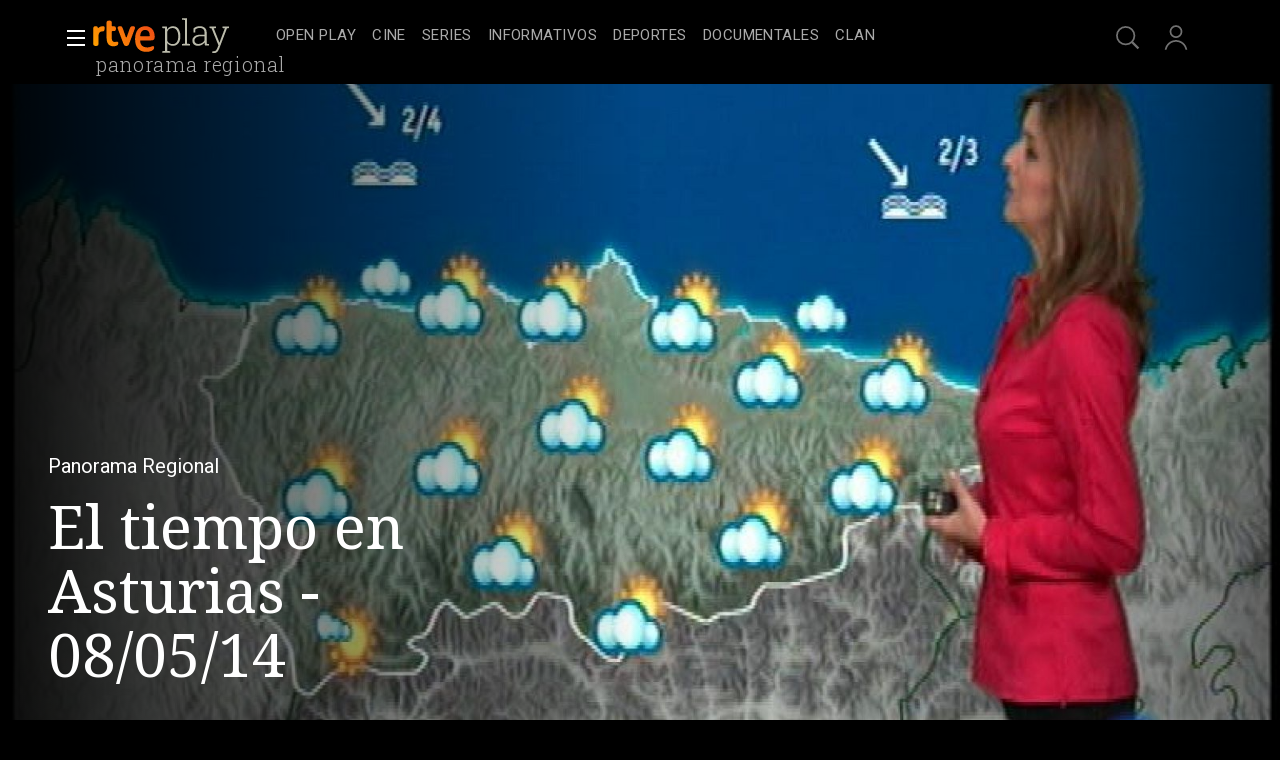

--- FILE ---
content_type: text/css
request_url: https://css.rtve.es/css/rtveplay.2026/rtve.presentacion.infantil.desktp.css
body_size: 1576
content:
@charset 'UTF-8';
body.rtve-infantil .navBox div[role="banner"] .icon {width:8rem;}
body.tve.rtve-infantil .navBox .icon[class*='logo-rtveplay'] .rtve-icons:last-of-type {display:none;}
body.tve.rtve-infantil .navBox .icon[class*='logo-rtveplay'] .rtve-icons:first-of-type {width:100%;background-image:url('i/LogoClan_cab_ffffff.svg');background-size:auto 4rem;background-position:50% 0;}
body.rtve-infantil .portalsBox .icon-label:not(.logo-clan),
body.rtve-infantil footer .redesBox,
body.rtve-infantil footer [role="contentinfo"] ul + ul,
body.rtve-infantil footer .infoBox {display:none;}
body.tve.rtve-infantil .elem_xH .mod .ima {grid-column:2 / 9;border-radius:0 4rem 4rem 0 !important;border:0 none !important;}
body.rtve-infantil .monoBox.elem_00 .elem_xH.active .mainBox {border-radius:0 4rem 4rem 0;}
[data-feed*="/play/modulos/catalogo/1"] .monoBox.comp_xH .mainBox .ima {position:relative;}


body.rtve-infantil [data-pos="1"] .comp_xH .elem_xH .cellBox {margin:0 auto;border:0 none;}
body.rtve-infantil .wariaType .controlBox span[role="button"] {width:4.8rem;}

/*cajon de directo Clan*/
body.rtve-infantil .directBox {margin:2.4rem 0 -2.4rem 0;}
body.rtve-infantil .directBox:has(.comp_nH.elem1) section {display:grid;grid-template-columns:calc(50% - 20rem) calc(50% + 20rem);background:#4c0c6c;}

body.rtve-infantil .directBox:has(.comp_nH.elem1) .secBox {text-align:right;}
body.rtve-infantil .directBox:has(.comp_nH.elem1) .secBox strong {padding:8.2rem 0 0 0;width:12rem;color:#eb6beb;font-weight:300;z-index:2;position:relative;}
body.rtve-infantil .directBox:has(.comp_nH.elem1) .collSet .hiveBox {width:auto;text-align:left;}
body.rtve-infantil .directBox:has(.comp_nH.elem1) .collSet .hiveBox .monoBox {justify-content:flex-start;}
body.rtve-infantil .directBox:has(.comp_nH.elem1) .secBox {position:relative;}
body.rtve-infantil .directBox:has(.comp_nH.elem1) .secBox:before {content:'';display:inline-block;background:url('https://css.rtve.es/css/rtveplay.2026/i/Silueta_Mickey.png') no-repeat 0 calc(100% - 3.6rem);width:27.2rem;height:100%;background-size:100% auto;position:absolute;z-index:0;right:5.6rem;z-index:0}
body.rtve-infantil .directBox:has(.comp_nH.elem1) .secBox:after {content:'';display:inline-block;width:24rem;height:100%;position:absolute;background:linear-gradient(
70deg,transparent,#4c0c6c);z-index:1;right:0;}


/*esto hay que preservarlo*/
@media only screen and (max-width:1479px) {
	body.rtve-infantil [data-pos="1"] .comp_xH .elem_xH .cellBox {max-width:calc(100% - 2.4rem);}
}
@media only screen and (min-width:1480px) {
	body.rtve-infantil .wariaType .controlBox span[role="button"] img {width:8rem;}
	[data-pos="1"] .comp_xH .elem_xH .cellBox {max-width:calc(140rem - 9.6rem);}
	body.rtve-infantil [data-pos="1"]:has(.comp_xH) .wariaType .controlBox span[role="button"] {width:calc((100vw - 140rem) / 2);}
	body.rtve-infantil [data-pos="1"]:has(.comp_xH) .wariaType .controlBox .next_[role="button"]:before {background:linear-gradient(90deg,transparent calc(100% - 4.8rem),#be00be);}
	body.rtve-infantil [data-pos="1"]:has(.comp_xH) .wariaType .controlBox .back_[role="button"]:before {background:linear-gradient(90deg,#4c0c6c 4.8rem,transparent);}
}

/*nuevos colores clan*/
body.rtve-infantil header#mainNav:before {content:'';height:100%;position:absolute;display:block;top:0;right:0;left:0;}

@media only screen and (max-width:1479px){
body.rtve-infantil header#mainNav:before {background:linear-gradient(90deg,#1686f6 14rem,#be00be,#4c0c6c 34%,#be00be calc(100% - 4.8rem));}
}

@media only screen and (min-width:1480px){
body.rtve-infantil header#mainNav:before {background:linear-gradient(90deg,#4c0c6c,#1686f6 calc((100% - 148rem) / 2),#be00be,#4c0c6c 34%,#be00be calc(100% - 4.8rem));}
}

body.rtve-infantil .portalsBox .logo-clan .rtve-icons {height:10rem;background-size:8rem auto;width:10rem;background-image:url("https://css.rtve.es/css/rtveplay.2026/i/LogoClan_cab_ffffff.svg");opacity:1;}
body.rtve-infantil .portalsBox .logo-clan {background:linear-gradient(135deg,#1686f6,#be00be);border-radius:0.6rem;margin:0;}
body.rtve-infantil .portalsBox .logo-clan .rtve-icons:hover+strong {opacity:1;}


/*Fondo pagina PFvideo*/
body.pfvideo.rtve-infantil,.pfvideo.rtve-infantil .navBox,.pfvideo.rtve-infantil .elem_xH .mod .content {background:#4c0c6c;}


/** TEXTO ONSIDE - H1 ***************************/
/************************************************/
body.tve.rtve-infantil .navBox .onside,.tve.tematic .navBox .onside * {transition:none;}
body.tve.rtve-infantil:not(.home,.scrolled,.locked) .navBox .onside {position:absolute;top:5.2rem;top:3.7rem;left:-0.8rem;height:auto;padding:0;max-width:65rem;}
body.tve.rtve-infantil:not(.home,.scrolled,.locked) .navBox .onside h1 {width:100%;}
body.tve.rtve-infantil:not(.home,.scrolled,.locked,.pfserie,.pfvideo) .navBox .onside strong {font-size:5.2rem;line-height:1;font-weight:100;opacity:0.85;color:white;width:100%;white-space:break-spaces;min-width:46rem;letter-spacing:-0.5pt;}
body.tve.rtve-infantil.pfserie:not(.scrolled) .navBox .onside strong {opacity:0;}
@media only screen and (min-width:1400px){
	body.tve.rtve-infantil:not(.home,.scrolled,.locked) .navBox .onside {left:0;}	
}
/************************************************/
/************************************************/
/*apertura pagina de serie*/
body.tve.rtve-infantil.pfserie .mainElem {margin-top:-8.4rem;}
/* imagen de video */
body.rtve-infantil.pfvideo .mainElem .video_mod[class*='live'] .content .ima {height: calc(100% - 12rem - 2.4rem);top: 0;}
body.rtve-infantil:not(.vjs-has-started).pfvideo .mainElem .mainBox > .ima {height: calc(100% - 8.4rem + 2.4rem);top: -8.4rem;}
body.rtve-infantil:not(.vjs-has-started) .mainElem .mainBox > .ima:after, body.rtve-infantil:not(.vjs-has-started) .mainElem .video_mod.live .content .ima:after {/*border-radius: 0 4rem 4rem 0;*/background: linear-gradient(-90deg, #4c0c6c, rgba(0, 0, 0, 0))}

/*ajustes tooltip cabecera*/
.rtve-infantil:not(.open_users) .navBox .services .active .users strong {left:50%;bottom:-2.4rem;}
.rtve-infantil .navBox .services > ul {column-gap:1.2rem;}
.rtve-infantil .navBox .services .tooltip.seekr strong {bottom:-2.4rem;}

/*Bsocy*/
body.rtve-infantil [class*='_MIX_ANCHOR_Btn_Prev'] {background:#4c0c6c !important;}
body.rtve-infantil [class*='MIX_ANCHOR_Btn_Next'] {background:#be00be !important;}

/*falsa imagen de directo*/
body.rtve-infantil .elem_nV .video_mod.live.tv-clan_nac .content .maintag {background-color:#4c0c6c;}
body.rtve-infantil .elem_nV.active .video_mod.live.tv-clan_nac .content .maintag {position:absolute;top:-1em;left:-0.8rem;margin:0;transform:none;display:flex;align-items:center;height:auto;border:0.2rem solid var(--G02);padding:0.4rem 0.8rem;}
body.rtve-infantil .elem_nV .video_mod.live.tv-clan_nac:not(.active) .ima {background:url('https://img.rtve.es/contenidos/rtve.directos/imagenes/genericas/clan_vertical.gif') no-repeat 50%;background-size:100% 100%;}
body.rtve-infantil .elem_nV .video_mod.live.tv-clan_nac:not(.active) .i_post {display:none;}

body.rtve-infantil .tvSchedule .controlBox .next_ {background: #4c0c6ccc;}

--- FILE ---
content_type: application/javascript; charset=UTF-8
request_url: https://dev.visualwebsiteoptimizer.com/j.php?a=864486&u=https%3A%2F%2Fwww.rtve.es%2Fplay%2Fvideos%2Fpanorama-regional%2Ftiempo-asturias-08-05-14%2F2551091%2F&vn=2.1&x=true
body_size: 12269
content:
(function(){function _vwo_err(e){function gE(e,a){return"https://dev.visualwebsiteoptimizer.com/ee.gif?a=864486&s=j.php&_cu="+encodeURIComponent(window.location.href)+"&e="+encodeURIComponent(e&&e.message&&e.message.substring(0,1e3)+"&vn=")+(e&&e.code?"&code="+e.code:"")+(e&&e.type?"&type="+e.type:"")+(e&&e.status?"&status="+e.status:"")+(a||"")}var vwo_e=gE(e);try{typeof navigator.sendBeacon==="function"?navigator.sendBeacon(vwo_e):(new Image).src=vwo_e}catch(err){}}try{var extE=0,prevMode=false;window._VWO_Jphp_StartTime = (window.performance && typeof window.performance.now === 'function' ? window.performance.now() : new Date().getTime());;;(function(){window._VWO=window._VWO||{};var aC=window._vwo_code;if(typeof aC==='undefined'){window._vwo_mt='dupCode';return;}if(window._VWO.sCL){window._vwo_mt='dupCode';window._VWO.sCDD=true;try{if(aC){clearTimeout(window._vwo_settings_timer);var h=document.querySelectorAll('#_vis_opt_path_hides');var x=h[h.length>1?1:0];x&&x.remove();}}catch(e){}return;}window._VWO.sCL=true;;window._vwo_mt="live";var localPreviewObject={};var previewKey="_vis_preview_"+864486;var wL=window.location;;try{localPreviewObject[previewKey]=window.localStorage.getItem(previewKey);JSON.parse(localPreviewObject[previewKey])}catch(e){localPreviewObject[previewKey]=""}try{window._vwo_tm="";var getMode=function(e){var n;if(window.name.indexOf(e)>-1){n=window.name}else{n=wL.search.match("_vwo_m=([^&]*)");n=n&&atob(decodeURIComponent(n[1]))}return n&&JSON.parse(n)};var ccMode=getMode("_vwo_cc");if(window.name.indexOf("_vis_heatmap")>-1||window.name.indexOf("_vis_editor")>-1||ccMode||window.name.indexOf("_vis_preview")>-1){try{if(ccMode){window._vwo_mt=decodeURIComponent(wL.search.match("_vwo_m=([^&]*)")[1])}else if(window.name&&JSON.parse(window.name)){window._vwo_mt=window.name}}catch(e){if(window._vwo_tm)window._vwo_mt=window._vwo_tm}}else if(window._vwo_tm.length){window._vwo_mt=window._vwo_tm}else if(location.href.indexOf("_vis_opt_preview_combination")!==-1&&location.href.indexOf("_vis_test_id")!==-1){window._vwo_mt="sharedPreview"}else if(localPreviewObject[previewKey]){window._vwo_mt=JSON.stringify(localPreviewObject)}if(window._vwo_mt!=="live"){;if(typeof extE!=="undefined"){extE=1}if(!getMode("_vwo_cc")){(function(){var cParam='';try{if(window.VWO&&window.VWO.appliedCampaigns){var campaigns=window.VWO.appliedCampaigns;for(var cId in campaigns){if(campaigns.hasOwnProperty(cId)){var v=campaigns[cId].v;if(cId&&v){cParam='&c='+cId+'-'+v+'-1';break;}}}}}catch(e){}var prevMode=false;_vwo_code.load('https://dev.visualwebsiteoptimizer.com/j.php?mode='+encodeURIComponent(window._vwo_mt)+'&a=864486&f=1&u='+encodeURIComponent(window._vis_opt_url||document.URL)+'&eventArch=true'+'&x=true'+cParam,{sL:window._vwo_code.sL});if(window._vwo_code.sL){prevMode=true;}})();}else{(function(){window._vwo_code&&window._vwo_code.finish();_vwo_ccc={u:"/j.php?a=864486&u=https%3A%2F%2Fwww.rtve.es%2Fplay%2Fvideos%2Fpanorama-regional%2Ftiempo-asturias-08-05-14%2F2551091%2F&vn=2.1&x=true"};var s=document.createElement("script");s.src="https://app.vwo.com/visitor-behavior-analysis/dist/codechecker/cc.min.js?r="+Math.random();document.head.appendChild(s)})()}}}catch(e){var vwo_e=new Image;vwo_e.src="https://dev.visualwebsiteoptimizer.com/ee.gif?s=mode_det&e="+encodeURIComponent(e&&e.stack&&e.stack.substring(0,1e3)+"&vn=");aC&&window._vwo_code.finish()}})();
;;window._vwo_cookieDomain="rtve.es";;;;_vwo_surveyAssetsBaseUrl="https://cdn.visualwebsiteoptimizer.com/";;if(prevMode){return}if(window._vwo_mt === "live"){window.VWO=window.VWO||[];window._vwo_acc_id=864486;window.VWO._=window.VWO._||{};;;window.VWO.visUuid="DFBE1D232A37124CFEF46DBB5DCC24CB2|61b38ce99498be4d81e95fcb0470a638";
;_vwo_code.sT=_vwo_code.finished();(function(c,a,e,d,b,z,g,sT){if(window.VWO._&&window.VWO._.isBot)return;const cookiePrefix=window._vwoCc&&window._vwoCc.cookiePrefix||"";const useLocalStorage=sT==="ls";const cookieName=cookiePrefix+"_vwo_uuid_v2";const escapedCookieName=cookieName.replace(/([.*+?^${}()|[\]\\])/g,"\\$1");const cookieDomain=g;function getValue(){if(useLocalStorage){return localStorage.getItem(cookieName)}else{const regex=new RegExp("(^|;\\s*)"+escapedCookieName+"=([^;]*)");const match=e.cookie.match(regex);return match?decodeURIComponent(match[2]):null}}function setValue(value,days){if(useLocalStorage){localStorage.setItem(cookieName,value)}else{e.cookie=cookieName+"="+value+"; expires="+new Date(864e5*days+ +new Date).toGMTString()+"; domain="+cookieDomain+"; path=/"}}let existingValue=null;if(sT){const cookieRegex=new RegExp("(^|;\\s*)"+escapedCookieName+"=([^;]*)");const cookieMatch=e.cookie.match(cookieRegex);const cookieValue=cookieMatch?decodeURIComponent(cookieMatch[2]):null;const lsValue=localStorage.getItem(cookieName);if(useLocalStorage){if(lsValue){existingValue=lsValue;if(cookieValue){e.cookie=cookieName+"=; expires=Thu, 01 Jan 1970 00:00:01 GMT; domain="+cookieDomain+"; path=/"}}else if(cookieValue){localStorage.setItem(cookieName,cookieValue);e.cookie=cookieName+"=; expires=Thu, 01 Jan 1970 00:00:01 GMT; domain="+cookieDomain+"; path=/";existingValue=cookieValue}}else{if(cookieValue){existingValue=cookieValue;if(lsValue){localStorage.removeItem(cookieName)}}else if(lsValue){e.cookie=cookieName+"="+lsValue+"; expires="+new Date(864e5*366+ +new Date).toGMTString()+"; domain="+cookieDomain+"; path=/";localStorage.removeItem(cookieName);existingValue=lsValue}}a=existingValue||a}else{const regex=new RegExp("(^|;\\s*)"+escapedCookieName+"=([^;]*)");const match=e.cookie.match(regex);a=match?decodeURIComponent(match[2]):a}-1==e.cookie.indexOf("_vis_opt_out")&&-1==d.location.href.indexOf("vwo_opt_out=1")&&(window.VWO.visUuid=a),a=a.split("|"),b=new Image,g=window._vis_opt_domain||c||d.location.hostname.replace(/^www\./,""),b.src="https://dev.visualwebsiteoptimizer.com/eu01/v.gif?cd="+(window._vis_opt_cookieDays||0)+"&a=864486&d="+encodeURIComponent(d.location.hostname.replace(/^www\./,"") || c)+"&u="+a[0]+"&h="+a[1]+"&t="+z,d.vwo_iehack_queue=[b],setValue(a.join("|"),366)})("rtve.es",window.VWO.visUuid,document,window,0,_vwo_code.sT,"rtve.es","false"||null);
;clearTimeout(window._vwo_settings_timer);window._vwo_settings_timer=null;;;;;var vwoCode=window._vwo_code;if(vwoCode.filterConfig&&vwoCode.filterConfig.filterTime==="balanced"){vwoCode.removeLoaderAndOverlay()}var vwo_CIF=false;var UAP=false;;;var _vwo_style=document.getElementById('_vis_opt_path_hides'),_vwo_css=(vwoCode.hide_element_style?vwoCode.hide_element_style():'{opacity:0 !important;filter:alpha(opacity=0) !important;background:none !important;transition:none !important;}')+':root {--vwo-el-opacity:0 !important;--vwo-el-filter:alpha(opacity=0) !important;--vwo-el-bg:none !important;--vwo-el-ts:none !important;}',_vwo_text=window._vwo_code.sL ? '' : "" + _vwo_css;if (_vwo_style) { var e = _vwo_style.classList.contains("_vis_hide_layer") && _vwo_style; if (UAP && !UAP() && vwo_CIF && !vwo_CIF()) { e ? e.parentNode.removeChild(e) : _vwo_style.parentNode.removeChild(_vwo_style) } else { if (e) { var t = _vwo_style = document.createElement("style"), o = document.getElementsByTagName("head")[0], s = document.querySelector("#vwoCode"); t.setAttribute("id", "_vis_opt_path_hides"), s && t.setAttribute("nonce", s.nonce), t.setAttribute("type", "text/css"), o.appendChild(t) } if (_vwo_style.styleSheet) _vwo_style.styleSheet.cssText = _vwo_text; else { var l = document.createTextNode(_vwo_text); _vwo_style.appendChild(l) } e ? e.parentNode.removeChild(e) : _vwo_style.removeChild(_vwo_style.childNodes[0])}};window.VWO.ssMeta = { enabled: 0, noSS: 0 };;;VWO._=VWO._||{};window._vwo_clicks=false;VWO._.allSettings=(function(){return{dataStore:{campaigns:{26:{"sections":{"1":{"path":"","variations":[],"triggers":[]}},"comb_n":{"1":"Website"},"segment_code":"true","status":"RUNNING","ep":1729066547000,"type":"TRACK","multiple_domains":0,"ibe":1,"ss":null,"triggers":[8834232],"mt":{"6":"8834235"},"metrics":[{"id":6,"type":"g","metricId":0}],"goals":{"6":{"pExcludeUrl":"","mca":false,"type":"CLICK_ELEMENT","pUrl":"^https\\:\\\/\\\/rtve\\.es.*$","url":"#gigya-login-form > div.gigya-layout-row.with-divider > div.gigya-layout-cell.responsive.with-site-login > div.gigya-composite-control.gigya-composite-control-submit > input"}},"stag":0,"clickmap":0,"id":26,"combs":{"1":1},"globalCode":[],"manual":false,"pc_traffic":100,"name":"Inicio sesión","exclude_url":"","urlRegex":"^https\\:\\\/\\\/rtve\\.es.*$","version":1}, 28:{"sections":{"1":{"path":"","variations":[],"triggers":[]}},"comb_n":{"1":"Website"},"segment_code":"true","status":"RUNNING","ep":1729066728000,"id":28,"type":"TRACK","multiple_domains":0,"ibe":1,"mt":{"8":"17693121"},"ss":null,"triggers":[8834331],"funnel":[{"sections":{"1":{"path":"","variations":[]}},"comb_n":{"1":"Website"},"segment_code":"true","status":"RUNNING","ep":1729067300000,"type":"FUNNEL","multiple_domains":0,"ibe":1,"ss":null,"triggers":["8834487"],"v":2,"goals":[{"id":7,"type":"CLICK_ELEMENT"},{"id":8,"type":"CLICK_ELEMENT"},{"id":9,"type":"CLICK_ELEMENT"}],"id":32,"clickmap":0,"combs":{"1":1},"isSpaRevertFeatureEnabled":true,"globalCode":[],"manual":false,"pc_traffic":100,"name":"crear cuenta facebook","exclude_url":"","urlRegex":".*","version":1}],"metrics":[{"id":8,"type":"g","metricId":0}],"goals":{"8":{"pExcludeUrl":"","mca":false,"type":"CLICK_ELEMENT","pUrl":"^https\\:\\\/\\\/rtve\\.es.*$","url":"#register-site-login > div:nth-child(1) > button"}},"stag":0,"clickmap":0,"cEV":1,"combs":{"1":1},"globalCode":[],"manual":false,"pc_traffic":100,"name":"Click crear cuenta red social","exclude_url":"","urlRegex":"^https\\:\\\/\\\/rtve\\.es.*$","version":1}, 30:{"sections":{"1":{"path":"","variations":[],"triggers":[]}},"comb_n":{"1":"Website"},"segment_code":"true","status":"RUNNING","ep":1729066898000,"type":"TRACK","multiple_domains":0,"ibe":1,"ss":null,"triggers":[8834382],"mt":{"10":"8834385"},"metrics":[{"id":10,"type":"g","metricId":0}],"goals":{"10":{"pExcludeUrl":"","mca":false,"type":"CLICK_ELEMENT","pUrl":"^https\\:\\\/\\\/rtve\\.es.*$","url":"#Google_btn > div"}},"stag":0,"clickmap":0,"id":30,"combs":{"1":1},"globalCode":[],"manual":false,"pc_traffic":100,"name":"Click crear cuenta Gmail","exclude_url":"","urlRegex":"^https\\:\\\/\\\/rtve\\.es.*$","version":1}, 99:{"sections":{"1":{"path":"","variations":{"1":[]},"triggers":[],"globalWidgetSnippetIds":{"1":[]}}},"comb_n":{"1":"website"},"segment_code":"(_vwo_s().f_b(_vwo_s().gC('UID')))","status":"RUNNING","ep":1753698615000,"type":"INSIGHTS_FUNNEL","multiple_domains":0,"ibe":1,"ss":null,"triggers":[16709313],"mt":{"1":"16709316","2":"16709319"},"metrics":[{"id":1,"type":"g","metricId":0},{"id":2,"type":"g","metricId":0}],"goals":{"1":{"type":"CUSTOM_GOAL","identifier":"vwo_dom_click","mca":true,"url":["open_users"]},"2":{"type":"CUSTOM_GOAL","identifier":"vwo_dom_click","mca":true,"url":"#Facebook_btn > div, #Google_btn > div, #Twitter_btn > div, #Apple_btn > div"}},"stag":0,"clickmap":0,"id":99,"combs":{"1":1},"globalCode":[],"manual":false,"pc_traffic":100,"name":"Prueba acceso login\/registro (RRSS) (Audiencia segmentada)","exclude_url":"","urlRegex":".*","version":10}, 47:{"sections":{"1":{"path":"","variations":[],"triggers":[]}},"comb_n":[],"segment_code":"true","status":"RUNNING","ep":1741083634000,"type":"INSIGHTS_METRIC","multiple_domains":0,"ibe":1,"ss":null,"triggers":[11888746],"mt":{"1":"11888749"},"metrics":[{"id":1,"type":"m","metricId":1300483}],"goals":{"1":{"type":"CUSTOM_GOAL","identifier":"vwo_dom_click","mca":false,"url":"#open_users > a"}},"stag":0,"clickmap":0,"id":47,"combs":[],"globalCode":[],"manual":false,"pc_traffic":100,"name":"Click inicio de sesión Report","exclude_url":"","urlRegex":".*","version":2}, 61:{"sections":{"1":{"path":"","variations":[],"triggers":[]}},"comb_n":[],"segment_code":"true","status":"RUNNING","ep":1751572204000,"type":"INSIGHTS_METRIC","multiple_domains":0,"ibe":1,"id":61,"ss":null,"mt":{"1":"15815132"},"triggers":[15815129],"metrics":[{"id":1,"type":"m","metricId":1591970}],"goals":{"1":{"type":"CUSTOM_GOAL","identifier":"vwo_dom_click","mca":false,"url":".boton, #gigya-login-form > div:nth-child(2) > div:nth-child(2) > div:nth-child(11) > input:nth-child(1)"}},"stag":0,"clickmap":0,"cEV":1,"combs":[],"globalCode":[],"manual":false,"pc_traffic":100,"name":"Click en Registro Report","exclude_url":"","urlRegex":".*","version":2}, 62:{"sections":{"1":{"path":"","variations":[],"triggers":[]}},"comb_n":[],"segment_code":"true","status":"RUNNING","ep":1751973208000,"type":"INSIGHTS_METRIC","multiple_domains":0,"ibe":1,"id":62,"ss":null,"mt":{"1":"15961067"},"triggers":[15961064],"metrics":[{"id":1,"type":"m","metricId":1598585}],"goals":{"1":{"type":"CUSTOM_GOAL","identifier":"vwo_dom_click","mca":false,"url":"#popupLoginAdvice > ul > li:nth-child(2)"}},"stag":0,"clickmap":0,"cEV":1,"combs":[],"globalCode":[],"manual":false,"pc_traffic":100,"name":"click crear cuenta - video Report","exclude_url":"","urlRegex":".*","version":2}, 98:{"sections":{"1":{"path":"","variations":{"1":[]},"triggers":[],"globalWidgetSnippetIds":{"1":[]}}},"comb_n":{"1":"website"},"segment_code":"(_vwo_s().f_b(_vwo_s().gC('UID')))","status":"RUNNING","ep":1753697708000,"type":"INSIGHTS_FUNNEL","multiple_domains":0,"ibe":1,"ss":null,"triggers":[16709076],"mt":{"1":"16709079","2":"16709082"},"metrics":[{"id":1,"type":"g","metricId":0},{"id":2,"type":"g","metricId":0}],"goals":{"1":{"type":"CUSTOM_GOAL","identifier":"vwo_dom_click","mca":true,"url":["open_users"]},"2":{"type":"CUSTOM_GOAL","identifier":"vwo_dom_click","mca":true,"url":"#gigya-login-form > div.gigya-layout-row.with-divider > div.gigya-layout-cell.responsive.with-site-login > div.gigya-composite-control.gigya-composite-control-submit > input"}},"stag":0,"clickmap":0,"id":98,"combs":{"1":1},"globalCode":[],"manual":false,"pc_traffic":100,"name":"Prueba acceso login\/registro (login) (Audiencia segmentada)","exclude_url":"","urlRegex":".*","version":8}, 33:{"sections":{"1":{"path":"","variations":[],"triggers":[]}},"comb_n":{"1":"Website"},"segment_code":"true","status":"RUNNING","ep":1729067453000,"type":"TRACK","multiple_domains":0,"ibe":1,"ss":null,"triggers":[8834559],"mt":{"12":"8834562"},"metrics":[{"id":12,"type":"g","metricId":0}],"goals":{"12":{"pExcludeUrl":"","mca":false,"type":"CLICK_ELEMENT","pUrl":"^https\\:\\\/\\\/rtve\\.es.*$","url":"#gigya-otp-update-form > div:nth-child(3) > div.gigya-composite-control.gigya-composite-control-submit > input"}},"stag":0,"clickmap":0,"id":33,"combs":{"1":1},"globalCode":[],"manual":false,"pc_traffic":100,"name":"Click verificar código","exclude_url":"","urlRegex":"^https\\:\\\/\\\/rtve\\.es.*$","version":1}, 64:{"sections":{"1":{"path":"","variations":{"1":[]},"triggers":[],"globalWidgetSnippetIds":{"1":[]}}},"comb_n":{"1":"website"},"segment_code":"true","status":"RUNNING","ep":1751974735000,"type":"INSIGHTS_FUNNEL","multiple_domains":0,"ibe":1,"id":64,"ss":null,"mt":{"2":"16708359","3":"16708362","1":"16708356","4":"16708365"},"triggers":[15962054],"metrics":[{"id":1,"type":"g","metricId":0},{"id":2,"type":"g","metricId":0},{"id":3,"type":"g","metricId":0},{"id":4,"type":"g","metricId":0}],"goals":{"2":{"type":"CUSTOM_GOAL","identifier":"vwo_dom_click","mca":true,"url":["btn-register"]},"3":{"type":"CUSTOM_GOAL","identifier":"vwo_dom_click","mca":true,"url":"#register-site-login > div.gigya-composite-control.gigya-composite-control-submit > input"},"1":{"type":"CUSTOM_GOAL","identifier":"vwo_dom_click","mca":true,"url":["icon.progressBar.play"]},"4":{"type":"CUSTOM_GOAL","identifier":"vwo_dom_click","mca":true,"url":"#gigya-otp-update-form > div:nth-child(3) > div.gigya-composite-control.gigya-composite-control-submit > input"}},"stag":0,"clickmap":0,"cEV":1,"combs":{"1":1},"globalCode":[],"manual":false,"pc_traffic":100,"name":"Embudo crear cuenta (verificar = path)","exclude_url":"","urlRegex":".*","version":2}, 68:{"sections":{"1":{"path":"","variations":[],"triggers":[]}},"comb_n":[],"segment_code":"true","status":"RUNNING","ep":1752068663000,"type":"INSIGHTS_METRIC","multiple_domains":0,"ibe":1,"id":68,"ss":null,"mt":{"1":"16008332"},"triggers":[16008329],"metrics":[{"id":1,"type":"m","metricId":1602230}],"goals":{"1":{"type":"CUSTOM_GOAL","identifier":"vwo_dom_click","mca":false,"url":"VERIFICAR"}},"stag":0,"clickmap":0,"cEV":1,"combs":[],"globalCode":[],"manual":false,"pc_traffic":100,"name":"Click verificar código Report","exclude_url":"","urlRegex":".*","version":2}, 71:{"sections":{"1":{"path":"","variations":{"1":[]},"triggers":[],"globalWidgetSnippetIds":{"1":[]}}},"comb_n":{"1":"website"},"segment_code":"true","status":"RUNNING","ep":1752141967000,"type":"INSIGHTS_FUNNEL","multiple_domains":0,"ibe":1,"id":71,"ss":null,"mt":{"2":"16038473","3":"16038476","1":"16038470","4":"16038479"},"triggers":[16038467],"metrics":[{"id":1,"type":"g","metricId":0},{"id":2,"type":"g","metricId":0},{"id":3,"type":"g","metricId":0},{"id":4,"type":"g","metricId":0}],"goals":{"2":{"type":"CUSTOM_GOAL","identifier":"vwo_dom_click","mca":true,"url":"CREAR UNA CUENTA NUEVA"},"3":{"type":"CUSTOM_GOAL","identifier":"vwo_dom_click","mca":true,"url":"#register-site-login > div.gigya-composite-control.gigya-composite-control-submit > input"},"1":{"type":"CUSTOM_GOAL","identifier":"vwo_dom_click","mca":true,"url":["open_users"]},"4":{"type":"CUSTOM_GOAL","identifier":"vwo_dom_click","mca":true,"url":"#gigya-otp-update-form > div:nth-child(3) > div.gigya-composite-control.gigya-composite-control-submit > input"}},"stag":0,"clickmap":0,"cEV":1,"combs":{"1":1},"globalCode":[],"manual":false,"pc_traffic":100,"name":"Prueba acceso login\/registro (crear cuenta)","exclude_url":"","urlRegex":".*","version":4}, 74:{"sections":{"1":{"path":"","variations":{"1":[]},"triggers":[],"globalWidgetSnippetIds":{"1":[]}}},"comb_n":{"1":"website"},"segment_code":"true","status":"RUNNING","ep":1752143567000,"type":"INSIGHTS_FUNNEL","multiple_domains":0,"ibe":1,"id":74,"ss":null,"mt":{"1":"16038896","2":"16038899"},"triggers":[16038893],"metrics":[{"id":1,"type":"g","metricId":0},{"id":2,"type":"g","metricId":0}],"goals":{"1":{"type":"CUSTOM_GOAL","identifier":"vwo_dom_click","mca":true,"url":["open_users"]},"2":{"type":"CUSTOM_GOAL","identifier":"vwo_dom_click","mca":true,"url":"#gigya-login-form > div.gigya-layout-row.with-divider > div.gigya-layout-cell.responsive.with-site-login > div.gigya-composite-control.gigya-composite-control-submit > input"}},"stag":0,"clickmap":0,"cEV":1,"combs":{"1":1},"globalCode":[],"manual":false,"pc_traffic":100,"name":"Prueba acceso login\/registro (login)","exclude_url":"","urlRegex":".*","version":6}, 94:{"sections":{"1":{"path":"","variations":{"1":[]},"triggers":[],"globalWidgetSnippetIds":{"1":[]}}},"comb_n":{"1":"website"},"segment_code":"(_vwo_s().f_b(_vwo_s().gC('UID')))","status":"RUNNING","ep":1752754836000,"type":"INSIGHTS_FUNNEL","multiple_domains":0,"ibe":1,"ss":null,"triggers":[16709430],"mt":{"1":"16709448","2":"16709451"},"metrics":[{"id":1,"type":"g","metricId":0},{"id":2,"type":"g","metricId":0}],"goals":{"1":{"type":"CUSTOM_GOAL","identifier":"vwo_dom_click","mca":true,"url":["open_users"]},"2":{"type":"CUSTOM_GOAL","identifier":"vwo_dom_click","mca":true,"url":"#gigya-login-form > div.gigya-layout-row.with-divider > div.gigya-layout-cell.responsive.with-site-login > a, #gigya-login-form > div.gigya-layout-row.with-divider > div.gigya-layout-cell.responsive.with-site-login > div.gigya-composite-control.gigya-composite-control-submit > input"}},"stag":0,"clickmap":0,"id":94,"combs":{"1":1},"globalCode":[],"manual":false,"pc_traffic":100,"name":"Flujo login\/registro (total interacción)","exclude_url":"","urlRegex":".*","version":16}, 80:{"sections":{"1":{"path":"","variations":[],"triggers":[]}},"comb_n":[],"segment_code":"true","status":"RUNNING","ep":1752165643000,"type":"INSIGHTS_METRIC","multiple_domains":0,"ibe":1,"id":80,"ss":null,"mt":{"1":"16050308"},"triggers":[16050305],"metrics":[{"id":1,"type":"m","metricId":1605797}],"goals":{"1":{"type":"CUSTOM_GOAL","identifier":"vwo_dom_click","mca":false,"url":["gigya-input-submit"]}},"stag":0,"clickmap":0,"cEV":1,"combs":[],"globalCode":[],"manual":false,"pc_traffic":100,"name":"Click verificar código (By VWO Support) Report","exclude_url":"","urlRegex":".*","version":2}, 81:{"sections":{"1":{"path":"","variations":[],"triggers":[]}},"comb_n":[],"segment_code":"true","status":"RUNNING","ep":1752180989000,"type":"INSIGHTS_METRIC","multiple_domains":0,"ibe":1,"id":81,"ss":null,"mt":{"1":"16057298"},"triggers":[16057295],"metrics":[{"id":1,"type":"m","metricId":1606430}],"goals":{"1":{"type":"CUSTOM_GOAL","identifier":"vwo_dom_click","mca":false,"url":"#gigya-otp-update-form > div:nth-of-type(3) > div:nth-of-type(1) > input:nth-of-type(1)"}},"stag":0,"clickmap":0,"cEV":1,"combs":[],"globalCode":[],"manual":false,"pc_traffic":100,"name":"Click verificar código 1 Report","exclude_url":"","urlRegex":".*","version":2}, 3:{"aK":1,"wl":"","comb_n":{"1":"website"},"stag":0,"version":2,"mt":[],"triggers":[18640580],"status":"RUNNING","main":true,"id":3,"globalCode":[],"exclude_url":"","ibe":1,"cEV":1,"ss":null,"combs":{"1":1},"sections":{"1":{"path":"","variations":{"1":[]},"triggers":[],"globalWidgetSnippetIds":{"1":[]}}},"metrics":[],"goals":{"1":{"pUrl":"^.*$","type":"ENGAGEMENT","mca":false,"urlRegex":"^.*$","excludeUrl":""}},"bl":"","urlRegex":"^.*$","segment_code":"true","multiple_domains":0,"clickmap":0,"manual":false,"pc_traffic":100,"name":"Recording","type":"ANALYZE_RECORDING","ep":1711362263000,"cnv":{"fps":2,"res":480}}, 25:{"sections":{"1":{"path":"","variations":{"1":[]},"triggers":[]}},"comb_n":{"1":"website"},"segment_code":"true","status":"RUNNING","ep":1727857940000,"type":"ANALYZE_FORM","multiple_domains":0,"ibe":1,"id":25,"ss":null,"mt":[],"triggers":[8541074],"metrics":[],"goals":{"1":{"pUrl":"^.*$","type":"ENGAGEMENT","mca":false,"urlRegex":"^.*$","excludeUrl":""}},"stag":0,"urlRegex":"^https\\:\\\/\\\/rtve\\.es.*$","combs":{"1":1},"forms":["form[id='gigya-register-form']"],"globalCode":[],"manual":false,"pc_traffic":100,"name":"Crear nueva cuenta","exclude_url":"","clickmap":0,"version":2}, 27:{"sections":{"1":{"path":"","variations":[],"triggers":[]}},"comb_n":{"1":"Website"},"segment_code":"true","status":"RUNNING","ep":1729066630000,"id":27,"type":"TRACK","multiple_domains":0,"ibe":1,"mt":{"7":"17693118"},"ss":null,"triggers":[8834313],"funnel":[{"sections":{"1":{"path":"","variations":[]}},"comb_n":{"1":"Website"},"segment_code":"true","status":"RUNNING","ep":1729067300000,"type":"FUNNEL","multiple_domains":0,"ibe":1,"ss":null,"triggers":["8834487"],"v":2,"goals":[{"id":7,"type":"CLICK_ELEMENT"},{"id":8,"type":"CLICK_ELEMENT"},{"id":9,"type":"CLICK_ELEMENT"}],"id":32,"clickmap":0,"combs":{"1":1},"isSpaRevertFeatureEnabled":true,"globalCode":[],"manual":false,"pc_traffic":100,"name":"crear cuenta facebook","exclude_url":"","urlRegex":".*","version":1}],"metrics":[{"id":7,"type":"g","metricId":0}],"goals":{"7":{"pExcludeUrl":"","mca":false,"type":"CLICK_ELEMENT","pUrl":"^https\\:\\\/\\\/rtve\\.es.*$","url":"#gigya-login-form > div.gigya-layout-row.with-divider > div.gigya-layout-cell.responsive.with-site-login > a"}},"stag":0,"clickmap":0,"cEV":1,"combs":{"1":1},"globalCode":[],"manual":false,"pc_traffic":100,"name":"Crear cuenta","exclude_url":"","urlRegex":"^https\\:\\\/\\\/rtve\\.es.*$","version":1}, 29:{"sections":{"1":{"path":"","variations":[],"triggers":[]}},"comb_n":{"1":"Website"},"segment_code":"true","status":"RUNNING","ep":1729066830000,"id":29,"type":"TRACK","multiple_domains":0,"ibe":1,"mt":{"9":"17693124"},"ss":null,"triggers":[8834361],"funnel":[{"sections":{"1":{"path":"","variations":[]}},"comb_n":{"1":"Website"},"segment_code":"true","status":"RUNNING","ep":1729067300000,"type":"FUNNEL","multiple_domains":0,"ibe":1,"ss":null,"triggers":["8834487"],"v":2,"goals":[{"id":7,"type":"CLICK_ELEMENT"},{"id":8,"type":"CLICK_ELEMENT"},{"id":9,"type":"CLICK_ELEMENT"}],"id":32,"clickmap":0,"combs":{"1":1},"isSpaRevertFeatureEnabled":true,"globalCode":[],"manual":false,"pc_traffic":100,"name":"crear cuenta facebook","exclude_url":"","urlRegex":".*","version":1}],"metrics":[{"id":9,"type":"g","metricId":0}],"goals":{"9":{"pExcludeUrl":"","mca":false,"type":"CLICK_ELEMENT","pUrl":"^https\\:\\\/\\\/rtve\\.es\\\/?(?:[\\?#].*)?$","url":"#Facebook_btn > div"}},"stag":0,"clickmap":0,"cEV":1,"combs":{"1":1},"globalCode":[],"manual":false,"pc_traffic":100,"name":"Crear cuenta facebook","exclude_url":"","urlRegex":"^https\\:\\\/\\\/rtve\\.es.*$","version":1}, 2:{"sections":{"1":{"path":"","variations":{"1":[]},"variation_names":{"1":"website"},"triggers":[]}},"comb_n":{"1":"website"},"segment_code":"true","status":"RUNNING","main":true,"type":"ANALYZE_HEATMAP","multiple_domains":0,"ibe":1,"id":2,"ss":null,"mt":[],"triggers":[6917146],"metrics":[],"goals":{"1":{"pUrl":"^.*$","type":"ENGAGEMENT","mca":false,"urlRegex":"^.*$","excludeUrl":""}},"stag":0,"urlRegex":"^.*$","combs":{"1":1},"globalCode":[],"exclude_url":"","manual":false,"pc_traffic":100,"name":"Heatmap","ep":1710928579000,"clickmap":0,"version":2}, 55:{"sections":{"1":{"path":"","variations":[],"triggers":[]}},"comb_n":{"1":"Website"},"segment_code":"true","status":"RUNNING","ep":1743506054000,"type":"TRACK","multiple_domains":0,"ibe":1,"funnel":[{"sections":{"1":{"path":"","variations":[]}},"comb_n":{"1":"Website"},"segment_code":"true","status":"RUNNING","ep":1743506270000,"type":"FUNNEL","multiple_domains":0,"ibe":1,"ss":null,"triggers":["8834487"],"v":1,"goals":[{"id":16,"type":"SEPARATE_PAGE"},{"id":17,"type":"SEPARATE_PAGE"},{"id":15,"type":"CLICK_ELEMENT"}],"id":58,"clickmap":0,"combs":{"1":1},"isSpaRevertFeatureEnabled":true,"globalCode":[],"manual":false,"pc_traffic":100,"name":"New Funnel","exclude_url":"","urlRegex":".*","version":1}],"ss":null,"mt":{"15":"12819324"},"triggers":[12819060],"metrics":[{"id":15,"type":"g","metricId":0}],"goals":{"15":{"pExcludeUrl":"","mca":false,"type":"CLICK_ELEMENT","pUrl":"^https\\:\\\/\\\/rtve\\.es\\\/play\\\/videos\\\/valle\\-salvaje\\\/?(?:[\\?#].*)?$","url":"#topPage > div > div:nth-child(4) > section > nav > ul > li:nth-child(2) > a"}},"stag":0,"clickmap":0,"id":55,"combs":{"1":1},"globalCode":[],"manual":false,"pc_traffic":100,"name":"Click Episodios Valle Salvaje","exclude_url":"","urlRegex":"^https\\:\\\/\\\/rtve\\.es\\\/.*$","version":1}, 56:{"sections":{"1":{"path":"","variations":[],"triggers":[]}},"comb_n":{"1":"Website"},"segment_code":"true","status":"RUNNING","ep":1743506207000,"type":"TRACK","multiple_domains":0,"ibe":1,"funnel":[{"sections":{"1":{"path":"","variations":[]}},"comb_n":{"1":"Website"},"segment_code":"true","status":"RUNNING","ep":1743506270000,"type":"FUNNEL","multiple_domains":0,"ibe":1,"ss":null,"triggers":["8834487"],"v":1,"goals":[{"id":16,"type":"SEPARATE_PAGE"},{"id":17,"type":"SEPARATE_PAGE"},{"id":15,"type":"CLICK_ELEMENT"}],"id":58,"clickmap":0,"combs":{"1":1},"isSpaRevertFeatureEnabled":true,"globalCode":[],"manual":false,"pc_traffic":100,"name":"New Funnel","exclude_url":"","urlRegex":".*","version":1}],"ss":null,"mt":{"16":"12819318"},"triggers":[12819231],"metrics":[{"id":16,"type":"g","metricId":0}],"goals":{"16":{"pExcludeUrl":"","mca":false,"type":"SEPARATE_PAGE","pUrl":"","urlRegex":"^https\\:\\\/\\\/rtve\\.es\\\/play\\\/?(?:[\\?#].*)?$","excludeUrl":""}},"stag":0,"clickmap":0,"id":56,"combs":{"1":1},"globalCode":[],"manual":false,"pc_traffic":100,"name":"Página RTVE Play","exclude_url":"","urlRegex":"^https\\:\\\/\\\/rtve\\.es\\\/.*$","version":1}, 57:{"sections":{"1":{"path":"","variations":[],"triggers":[]}},"comb_n":{"1":"Website"},"segment_code":"true","status":"RUNNING","ep":1743506239000,"type":"TRACK","multiple_domains":0,"ibe":1,"funnel":[{"sections":{"1":{"path":"","variations":[]}},"comb_n":{"1":"Website"},"segment_code":"true","status":"RUNNING","ep":1743506270000,"type":"FUNNEL","multiple_domains":0,"ibe":1,"ss":null,"triggers":["8834487"],"v":1,"goals":[{"id":16,"type":"SEPARATE_PAGE"},{"id":17,"type":"SEPARATE_PAGE"},{"id":15,"type":"CLICK_ELEMENT"}],"id":58,"clickmap":0,"combs":{"1":1},"isSpaRevertFeatureEnabled":true,"globalCode":[],"manual":false,"pc_traffic":100,"name":"New Funnel","exclude_url":"","urlRegex":".*","version":1}],"ss":null,"mt":{"17":"12819321"},"triggers":[12819267],"metrics":[{"id":17,"type":"g","metricId":0}],"goals":{"17":{"pExcludeUrl":"","mca":false,"type":"SEPARATE_PAGE","pUrl":"","urlRegex":"^https\\:\\\/\\\/rtve\\.es\\\/play\\\/videos\\\/valle\\-salvaje\\\/?(?:[\\?#].*)?$","excludeUrl":""}},"stag":0,"clickmap":0,"id":57,"combs":{"1":1},"globalCode":[],"manual":false,"pc_traffic":100,"name":"Página Valle Salvaje","exclude_url":"","urlRegex":"^https\\:\\\/\\\/rtve\\.es\\\/.*$","version":1}},changeSets:{},plugins:{"PIICONFIG":false,"IP":"13.58.202.171","ACCTZ":"GMT","DACDNCONFIG":{"RDBG":false,"DNDOFST":1000,"SD":false,"SCC":"{\"cache\":0}","UCP":false,"SPA":true,"SST":false,"BSECJ":false,"FB":false,"CKLV":false,"DT":{"TC":"function(){ return _vwo_t.cm('eO','js',VWO._.dtc.ctId); };","SEGMENTCODE":"function(){ return _vwo_s().f_e(_vwo_s().dt(),'mobile') };","DELAYAFTERTRIGGER":1000,"DEVICE":"mobile"},"CRECJS":false,"eNC":false,"IAF":false,"aSM":true,"debugEvt":false,"DLRE":false,"AST":false,"CINSTJS":false,"SPAR":false,"PRTHD":false,"jsConfig":{"ele":1,"ivocpa":false,"recData360Enabled":1,"se":1,"m360":1,"ast":0,"vqe":false,"iche":1,"ge":1,"earc":1},"CSHS":false,"DONT_IOS":false,"CJ":false},"GEO":{"r":"TX","c":"Richardson","vn":"geoip2","cn":"United States","rn":"Texas","conC":"NA","cc":"US","cEU":""},"LIBINFO":{"DEBUGGER_UI":{"HASH":"ac2f1194867fde41993ef74a1081ed6bbr"},"EVAD":{"LIB_SUFFIX":"","HASH":""},"HEATMAP_HELPER":{"HASH":"c5d6deded200bc44b99989eeb81688a4br"},"WORKER":{"HASH":"70faafffa0475802f5ee03ca5ff74179br"},"OPA":{"PATH":"\/4.0","HASH":"47280cdd59145596dbd65a7c3edabdc2br"},"SURVEY":{"HASH":"26c3d4886040fa9c2a9d64ea634f2facbr"},"TRACK":{"LIB_SUFFIX":"","HASH":"13868f8d526ad3d74df131c9d3ab264bbr"},"SURVEY_HTML":{"HASH":"9e434dd4255da1c47c8475dbe2dcce30br"},"SURVEY_DEBUG_EVENTS":{"HASH":"070e0146fac2addb72df1f8a77c73552br"}},"UA":{"dt":"spider","br":"Other","de":"Other","ps":"desktop:false:Mac OS X:10.15.7:ClaudeBot:1:Spider","os":"MacOS"}},vwoData:{"gC":null},crossDomain:{},integrations:{},events:{"vwo_timer":{"nS":["timeSpent"]},"vwo_dom_scroll":{"nS":["pxBottom","bottom","top","pxTop"]},"vwo_goalVisit":{"nS":["expId"]},"vwo_variationShown":{},"vwo_sdkDebug":{},"vwo_dom_click":{"nS":["target.innerText","target"]},"vwo_surveyQuestionSubmitted":{},"vwo_surveyCompleted":{},"vwo_pageView":{},"vwo_dom_hover":{},"vwo_sdkUsageStats":{},"vwo_fmeSdkInit":{},"vwo_performance":{},"vwo_repeatedHovered":{},"vwo_repeatedScrolled":{},"vwo_tabOut":{},"vwo_tabIn":{},"vwo_mouseout":{},"vwo_selection":{},"vwo_copy":{},"vwo_quickBack":{},"vwo_pageRefreshed":{},"vwo_cursorThrashed":{},"vwo_recommendation_block_shown":{},"vwo_errorOnPage":{},"vwo_surveyAttempted":{},"vwo_debugLogs":{},"vwo_surveyQuestionDisplayed":{},"vwo_surveyQuestionAttempted":{},"vwo_surveyClosed":{},"vwo_pageUnload":{},"vwo_surveyDisplayed":{},"vwo_appTerminated":{},"vwo_appComesInForeground":{},"vwo_dom_submit":{},"vwo_newSessionCreated":{},"vwo_analyzeHeatmap":{},"vwo_analyzeRecording":{},"vwo_networkChanged":{},"vwo_analyzeForm":{},"vwo_appLaunched":{},"vwo_trackGoalVisited":{},"vwo_surveyExtraData":{},"vwo_orientationChanged":{},"vwo_appGoesInBackground":{},"vistaPopupRegistroPrueba":{},"clickBuscador":{},"vwo_autoCapture":{},"vwo_zoom":{},"vwo_sessionSync":{},"vwo_fling":{},"vwo_screenViewed":{},"vwo_doubleTap":{},"vwo_singleTap":{},"vwo_appNotResponding":{},"vwo_appCrashed":{},"vwo_page_session_count":{},"vwo_rC":{},"vwo_vA":{},"vwo_survey_surveyCompleted":{},"vwo_survey_submit":{},"vwo_survey_reachedThankyou":{},"vwo_survey_questionShown":{},"vwo_survey_questionAttempted":{},"vwo_survey_display":{},"vwo_survey_complete":{},"vwo_survey_close":{},"vwo_survey_attempt":{},"vwo_customConversion":{},"vwo_revenue":{},"vwo_customTrigger":{},"vwo_leaveIntent":{},"vwo_conversion":{},"vwo_log":{},"vwo_scroll":{},"vwo_longPress":{},"vwo_syncVisitorProp":{}},visitorProps:{"vwo_email":{},"vwo_domain":{}},uuid:"DFBE1D232A37124CFEF46DBB5DCC24CB2",syV:{},syE:{},cSE:{},CIF:false,syncEvent:"sessionCreated",syncAttr:"sessionCreated"},sCIds:{},oCids:["26","28","30","99","47","61","62","98","33","64","68","71","74","94","80","81","3","25","27","29","2","55","56","57"],triggers:{"16708362":{"cnds":[{"id":1000,"event":"vwo_dom_click","filters":[["event.target","sel","#register-site-login > div.gigya-composite-control.gigya-composite-control-submit > input"]]}],"dslv":2},"16708365":{"cnds":[{"id":1000,"event":"vwo_dom_click","filters":[["event.target","sel","#gigya-otp-update-form > div:nth-child(3) > div.gigya-composite-control.gigya-composite-control-submit > input"]]}],"dslv":2},"16038473":{"cnds":[{"id":1000,"event":"vwo_dom_click","filters":[["event.target.innerText","eq","CREAR UNA CUENTA NUEVA"]]}],"dslv":2},"11888749":{"cnds":[{"id":1000,"event":"vwo_dom_click","filters":[["event.target","sel","#open_users > a"]]}],"dslv":2},"16038479":{"cnds":[{"id":1000,"event":"vwo_dom_click","filters":[["event.target","sel","#gigya-otp-update-form > div:nth-child(3) > div.gigya-composite-control.gigya-composite-control-submit > input"]]}],"dslv":2},"16709313":{"cnds":["a",{"event":"vwo__activated","id":3,"filters":[["event.id","eq","99"]]},{"event":"vwo_notRedirecting","id":4,"filters":[]},{"event":"vwo_visibilityTriggered","id":5,"filters":[]},{"id":1000,"event":"vwo_pageView","filters":[["storage.cookies.UID","bl",null]]}],"dslv":2},"16709079":{"cnds":[{"id":1000,"event":"vwo_dom_click","filters":[["event.target","sel","#open_users"]]}],"dslv":2},"16709082":{"cnds":[{"id":1000,"event":"vwo_dom_click","filters":[["event.target","sel","#gigya-login-form > div.gigya-layout-row.with-divider > div.gigya-layout-cell.responsive.with-site-login > div.gigya-composite-control.gigya-composite-control-submit > input"]]}],"dslv":2},"5":{"cnds":[{"event":"vwo_postInit","id":101}]},"16709316":{"cnds":[{"id":1000,"event":"vwo_dom_click","filters":[["event.target","sel","#open_users"]]}],"dslv":2},"16709319":{"cnds":[{"id":1000,"event":"vwo_dom_click","filters":[["event.target","sel","#Facebook_btn > div, #Google_btn > div, #Twitter_btn > div, #Apple_btn > div"]]}],"dslv":2},"8541074":{"cnds":["a",{"event":"vwo__activated","id":3,"filters":[["event.id","eq","25"]]},{"event":"vwo_notRedirecting","id":4,"filters":[]},{"event":"vwo_visibilityTriggered","id":5,"filters":[]},{"id":1000,"event":"vwo_pageView","filters":[]}],"dslv":2},"75":{"cnds":[{"event":"vwo_urlChange","id":99}]},"16038470":{"cnds":[{"id":1000,"event":"vwo_dom_click","filters":[["event.target","sel","#open_users"]]}],"dslv":2},"8834487":{"cnds":[{"id":1000,"event":"vwo_pageView","filters":[]}],"dslv":2},"8834331":{"cnds":["a",{"event":"vwo__activated","id":3,"filters":[["event.id","eq","28"]]},{"event":"vwo_notRedirecting","id":4,"filters":[]},{"event":"vwo_visibilityTriggered","id":5,"filters":[]},{"id":1000,"event":"vwo_pageView","filters":[]}],"dslv":2},"16038896":{"cnds":[{"id":1000,"event":"vwo_dom_click","filters":[["event.target","sel","#open_users"]]}],"dslv":2},"16050305":{"cnds":["a",{"event":"vwo__activated","id":3,"filters":[["event.id","eq","80"]]},{"event":"vwo_notRedirecting","id":4,"filters":[]},{"event":"vwo_visibilityTriggered","id":5,"filters":[]},{"id":1000,"event":"vwo_pageView","filters":[]}],"dslv":2},"9":{"cnds":[{"event":"vwo_groupCampTriggered","id":105}]},"17693121":{"cnds":[{"id":1000,"event":"vwo_dom_click","filters":[["event.target","sel","#register-site-login > div:nth-child(1) > button"]]}],"dslv":2},"16050308":{"cnds":[{"id":1000,"event":"vwo_dom_click","filters":[["event.target","sel",".gigya-input-submit"]]}],"dslv":2},"12819267":{"cnds":["a",{"event":"vwo__activated","id":3,"filters":[["event.id","eq","57"]]},{"event":"vwo_notRedirecting","id":4,"filters":[]},{"event":"vwo_visibilityTriggered","id":5,"filters":[]},{"id":1000,"event":"vwo_pageView","filters":[]}],"dslv":2},"15815129":{"cnds":["a",{"event":"vwo__activated","id":3,"filters":[["event.id","eq","61"]]},{"event":"vwo_notRedirecting","id":4,"filters":[]},{"event":"vwo_visibilityTriggered","id":5,"filters":[]},{"id":1000,"event":"vwo_pageView","filters":[]}],"dslv":2},"12819324":{"cnds":[{"id":1000,"event":"vwo_dom_click","filters":[["event.target","sel","#topPage > div > div:nth-child(4) > section > nav > ul > li:nth-child(2) > a"]]}],"dslv":2},"16709076":{"cnds":["a",{"event":"vwo__activated","id":3,"filters":[["event.id","eq","98"]]},{"event":"vwo_notRedirecting","id":4,"filters":[]},{"event":"vwo_visibilityTriggered","id":5,"filters":[]},{"id":1000,"event":"vwo_pageView","filters":[["storage.cookies.UID","bl",null]]}],"dslv":2},"15815132":{"cnds":[{"id":1000,"event":"vwo_dom_click","filters":[["event.target","sel",".boton, #gigya-login-form > div:nth-child(2) > div:nth-child(2) > div:nth-child(11) > input:nth-child(1)"]]}],"dslv":2},"12819321":{"cnds":["o",{"id":1000,"event":"vwo_pageView","filters":[["page.url","urlReg","^https\\:\\\/\\\/rtve\\.es\\\/play\\\/videos\\\/valle\\-salvaje\\\/?(?:[\\?#].*)?$"]]},{"id":1001,"event":"vwo_goalVisit","filters":[["page.url","urlReg","^https\\:\\\/\\\/rtve\\.es\\\/play\\\/videos\\\/valle\\-salvaje\\\/?(?:[\\?#].*)?$"],["event.expId","eq",57]]}],"dslv":2},"8834313":{"cnds":["a",{"event":"vwo__activated","id":3,"filters":[["event.id","eq","27"]]},{"event":"vwo_notRedirecting","id":4,"filters":[]},{"event":"vwo_visibilityTriggered","id":5,"filters":[]},{"id":1000,"event":"vwo_pageView","filters":[]}],"dslv":2},"18640580":{"cnds":["a",{"event":"vwo__activated","id":3,"filters":[["event.id","eq","3"]]},{"event":"vwo_notRedirecting","id":4,"filters":[]},{"event":"vwo_visibilityTriggered","id":5,"filters":[]},{"id":1000,"event":"vwo_pageView","filters":[]}],"dslv":2},"17693118":{"cnds":[{"id":1000,"event":"vwo_dom_click","filters":[["event.target","sel","#gigya-login-form > div.gigya-layout-row.with-divider > div.gigya-layout-cell.responsive.with-site-login > a"]]}],"dslv":2},"8834559":{"cnds":["a",{"event":"vwo__activated","id":3,"filters":[["event.id","eq","33"]]},{"event":"vwo_notRedirecting","id":4,"filters":[]},{"event":"vwo_visibilityTriggered","id":5,"filters":[]},{"id":1000,"event":"vwo_pageView","filters":[]}],"dslv":2},"12819060":{"cnds":["a",{"event":"vwo__activated","id":3,"filters":[["event.id","eq","55"]]},{"event":"vwo_notRedirecting","id":4,"filters":[]},{"event":"vwo_visibilityTriggered","id":5,"filters":[]},{"id":1000,"event":"vwo_pageView","filters":[]}],"dslv":2},"6917146":{"cnds":["a",{"event":"vwo__activated","id":3,"filters":[["event.id","eq","2"]]},{"event":"vwo_notRedirecting","id":4,"filters":[]},{"event":"vwo_visibilityTriggered","id":5,"filters":[]},{"id":1000,"event":"vwo_pageView","filters":[]}],"dslv":2},"16008329":{"cnds":["a",{"event":"vwo__activated","id":3,"filters":[["event.id","eq","68"]]},{"event":"vwo_notRedirecting","id":4,"filters":[]},{"event":"vwo_visibilityTriggered","id":5,"filters":[]},{"id":1000,"event":"vwo_pageView","filters":[]}],"dslv":2},"16038893":{"cnds":["a",{"event":"vwo__activated","id":3,"filters":[["event.id","eq","74"]]},{"event":"vwo_notRedirecting","id":4,"filters":[]},{"event":"vwo_visibilityTriggered","id":5,"filters":[]},{"id":1000,"event":"vwo_pageView","filters":[]}],"dslv":2},"11888746":{"cnds":["a",{"event":"vwo__activated","id":3,"filters":[["event.id","eq","47"]]},{"event":"vwo_notRedirecting","id":4,"filters":[]},{"event":"vwo_visibilityTriggered","id":5,"filters":[]},{"id":1000,"event":"vwo_pageView","filters":[]}],"dslv":2},"16008332":{"cnds":[{"id":1000,"event":"vwo_dom_click","filters":[["event.target.innerText","eq","VERIFICAR"]]}],"dslv":2},"16038899":{"cnds":[{"id":1000,"event":"vwo_dom_click","filters":[["event.target","sel","#gigya-login-form > div.gigya-layout-row.with-divider > div.gigya-layout-cell.responsive.with-site-login > div.gigya-composite-control.gigya-composite-control-submit > input"]]}],"dslv":2},"17693124":{"cnds":[{"id":1000,"event":"vwo_dom_click","filters":[["event.target","sel","#Facebook_btn > div"]]}],"dslv":2},"16057295":{"cnds":["a",{"event":"vwo__activated","id":3,"filters":[["event.id","eq","81"]]},{"event":"vwo_notRedirecting","id":4,"filters":[]},{"event":"vwo_visibilityTriggered","id":5,"filters":[]},{"id":1000,"event":"vwo_pageView","filters":[]}],"dslv":2},"8834361":{"cnds":["a",{"event":"vwo__activated","id":3,"filters":[["event.id","eq","29"]]},{"event":"vwo_notRedirecting","id":4,"filters":[]},{"event":"vwo_visibilityTriggered","id":5,"filters":[]},{"id":1000,"event":"vwo_pageView","filters":[]}],"dslv":2},"8834382":{"cnds":["a",{"event":"vwo__activated","id":3,"filters":[["event.id","eq","30"]]},{"event":"vwo_notRedirecting","id":4,"filters":[]},{"event":"vwo_visibilityTriggered","id":5,"filters":[]},{"id":1000,"event":"vwo_pageView","filters":[]}],"dslv":2},"16057298":{"cnds":[{"id":1000,"event":"vwo_dom_click","filters":[["event.target","sel","#gigya-otp-update-form > div:nth-of-type(3) > div:nth-of-type(1) > input:nth-of-type(1)"]]}],"dslv":2},"12819231":{"cnds":["a",{"event":"vwo__activated","id":3,"filters":[["event.id","eq","56"]]},{"event":"vwo_notRedirecting","id":4,"filters":[]},{"event":"vwo_visibilityTriggered","id":5,"filters":[]},{"id":1000,"event":"vwo_pageView","filters":[]}],"dslv":2},"8834385":{"cnds":[{"id":1000,"event":"vwo_dom_click","filters":[["event.target","sel","#Google_btn > div"]]}],"dslv":2},"15961064":{"cnds":["a",{"event":"vwo__activated","id":3,"filters":[["event.id","eq","62"]]},{"event":"vwo_notRedirecting","id":4,"filters":[]},{"event":"vwo_visibilityTriggered","id":5,"filters":[]},{"id":1000,"event":"vwo_pageView","filters":[]}],"dslv":2},"12819318":{"cnds":["o",{"id":1000,"event":"vwo_pageView","filters":[["page.url","urlReg","^https\\:\\\/\\\/rtve\\.es\\\/play\\\/?(?:[\\?#].*)?$"]]},{"id":1001,"event":"vwo_goalVisit","filters":[["page.url","urlReg","^https\\:\\\/\\\/rtve\\.es\\\/play\\\/?(?:[\\?#].*)?$"],["event.expId","eq",56]]}],"dslv":2},"16709451":{"cnds":[{"id":1000,"event":"vwo_dom_click","filters":[["event.target","sel","#gigya-login-form > div.gigya-layout-row.with-divider > div.gigya-layout-cell.responsive.with-site-login > a, #gigya-login-form > div.gigya-layout-row.with-divider > div.gigya-layout-cell.responsive.with-site-login > div.gigya-composite-control.gigya-composite-control-submit > input"]]}],"dslv":2},"15961067":{"cnds":[{"id":1000,"event":"vwo_dom_click","filters":[["event.target","sel","#popupLoginAdvice > ul > li:nth-child(2)"],["page.url","pgc","2518757"]]}],"dslv":2},"16708356":{"cnds":[{"id":1000,"event":"vwo_dom_click","filters":[["event.target","sel",".icon.progressBar.play"]]}],"dslv":2},"2":{"cnds":[{"event":"vwo_variationShown","id":100}]},"16709430":{"cnds":["a",{"event":"vwo__activated","id":3,"filters":[["event.id","eq","94"]]},{"event":"vwo_notRedirecting","id":4,"filters":[]},{"event":"vwo_visibilityTriggered","id":5,"filters":[]},{"id":1000,"event":"vwo_pageView","filters":[["storage.cookies.UID","bl",null]]}],"dslv":2},"16038476":{"cnds":[{"id":1000,"event":"vwo_dom_click","filters":[["event.target","sel","#register-site-login > div.gigya-composite-control.gigya-composite-control-submit > input"]]}],"dslv":2},"8834232":{"cnds":["a",{"event":"vwo__activated","id":3,"filters":[["event.id","eq","26"]]},{"event":"vwo_notRedirecting","id":4,"filters":[]},{"event":"vwo_visibilityTriggered","id":5,"filters":[]},{"id":1000,"event":"vwo_pageView","filters":[]}],"dslv":2},"16709448":{"cnds":[{"id":1000,"event":"vwo_dom_click","filters":[["event.target","sel","#open_users"]]}],"dslv":2},"15962054":{"cnds":["a",{"event":"vwo__activated","id":3,"filters":[["event.id","eq","64"]]},{"event":"vwo_notRedirecting","id":4,"filters":[]},{"event":"vwo_visibilityTriggered","id":5,"filters":[]},{"id":1000,"event":"vwo_pageView","filters":[]}],"dslv":2},"8":{"cnds":[{"event":"vwo_pageView","id":102}]},"8834235":{"cnds":[{"id":1000,"event":"vwo_dom_click","filters":[["event.target","sel","#gigya-login-form > div.gigya-layout-row.with-divider > div.gigya-layout-cell.responsive.with-site-login > div.gigya-composite-control.gigya-composite-control-submit > input"]]}],"dslv":2},"8834562":{"cnds":[{"id":1000,"event":"vwo_dom_click","filters":[["event.target","sel","#gigya-otp-update-form > div:nth-child(3) > div.gigya-composite-control.gigya-composite-control-submit > input"]]}],"dslv":2},"11":{"cnds":[{"event":"vwo_dynDataFetched","id":105,"filters":[["event.state","eq",1]]}]},"16038467":{"cnds":["a",{"event":"vwo__activated","id":3,"filters":[["event.id","eq","71"]]},{"event":"vwo_notRedirecting","id":4,"filters":[]},{"event":"vwo_visibilityTriggered","id":5,"filters":[]},{"id":1000,"event":"vwo_pageView","filters":[]}],"dslv":2},"16708359":{"cnds":[{"id":1000,"event":"vwo_dom_click","filters":[["event.target","sel","#btn-register"]]}],"dslv":2}},preTriggers:{},tags:{},rules:[{"triggers":["16708362"],"tags":[{"data":{"campaigns":[{"g":3,"c":64}],"type":"g"},"id":"metric","metricId":0}]},{"triggers":["16708365"],"tags":[{"data":{"campaigns":[{"g":4,"c":64}],"type":"g"},"id":"metric","metricId":0}]},{"triggers":["16038473"],"tags":[{"data":{"campaigns":[{"g":2,"c":71}],"type":"g"},"id":"metric","metricId":0}]},{"triggers":["11888749"],"tags":[{"data":{"campaigns":[{"g":1,"c":47}],"type":"m"},"id":"metric","metricId":1300483}]},{"triggers":["16038479"],"tags":[{"data":{"campaigns":[{"g":4,"c":71}],"type":"g"},"id":"metric","metricId":0}]},{"triggers":["16709076"],"tags":[{"id":"runCampaign","priority":4,"data":"campaigns.98"}]},{"triggers":["16709079"],"tags":[{"data":{"campaigns":[{"g":1,"c":98}],"type":"g"},"id":"metric","metricId":0}]},{"triggers":["16709082"],"tags":[{"data":{"campaigns":[{"g":2,"c":98}],"type":"g"},"id":"metric","metricId":0}]},{"triggers":["16709316"],"tags":[{"data":{"campaigns":[{"g":1,"c":99}],"type":"g"},"id":"metric","metricId":0}]},{"triggers":["16709319"],"tags":[{"data":{"campaigns":[{"g":2,"c":99}],"type":"g"},"id":"metric","metricId":0}]},{"triggers":["8541074"],"tags":[{"id":"runCampaign","priority":4,"data":"campaigns.25"}]},{"triggers":["8834331"],"tags":[{"id":"runCampaign","priority":4,"data":"campaigns.28"}]},{"triggers":["16050305"],"tags":[{"id":"runCampaign","priority":4,"data":"campaigns.80"}]},{"triggers":["17693121"],"tags":[{"data":{"campaigns":[{"g":8,"c":28}],"type":"g"},"id":"metric","metricId":0}]},{"triggers":["16050308"],"tags":[{"data":{"campaigns":[{"g":1,"c":80}],"type":"m"},"id":"metric","metricId":1605797}]},{"triggers":["12819267"],"tags":[{"id":"runCampaign","priority":4,"data":"campaigns.57"}]},{"triggers":["15815129"],"tags":[{"id":"runCampaign","priority":4,"data":"campaigns.61"}]},{"triggers":["12819324"],"tags":[{"data":{"campaigns":[{"g":15,"c":55}],"type":"g"},"id":"metric","metricId":0}]},{"triggers":["15815132"],"tags":[{"data":{"campaigns":[{"g":1,"c":61}],"type":"m"},"id":"metric","metricId":1591970}]},{"triggers":["12819321"],"tags":[{"data":{"campaigns":[{"g":17,"c":57}],"type":"g"},"id":"metric","metricId":0}]},{"triggers":["8834313"],"tags":[{"id":"runCampaign","priority":4,"data":"campaigns.27"}]},{"triggers":["18640580"],"tags":[{"id":"runCampaign","priority":4,"data":"campaigns.3"}]},{"triggers":["17693118"],"tags":[{"data":{"campaigns":[{"g":7,"c":27}],"type":"g"},"id":"metric","metricId":0}]},{"triggers":["8834559"],"tags":[{"id":"runCampaign","priority":4,"data":"campaigns.33"}]},{"triggers":["12819060"],"tags":[{"id":"runCampaign","priority":4,"data":"campaigns.55"}]},{"triggers":["6917146"],"tags":[{"id":"runCampaign","priority":4,"data":"campaigns.2"}]},{"triggers":["16008329"],"tags":[{"id":"runCampaign","priority":4,"data":"campaigns.68"}]},{"triggers":["16038893"],"tags":[{"id":"runCampaign","priority":4,"data":"campaigns.74"}]},{"triggers":["11888746"],"tags":[{"id":"runCampaign","priority":4,"data":"campaigns.47"}]},{"triggers":["16008332"],"tags":[{"data":{"campaigns":[{"g":1,"c":68}],"type":"m"},"id":"metric","metricId":1602230}]},{"triggers":["16038899"],"tags":[{"data":{"campaigns":[{"g":2,"c":74}],"type":"g"},"id":"metric","metricId":0}]},{"triggers":["17693124"],"tags":[{"data":{"campaigns":[{"g":9,"c":29}],"type":"g"},"id":"metric","metricId":0}]},{"triggers":["16057295"],"tags":[{"id":"runCampaign","priority":4,"data":"campaigns.81"}]},{"triggers":["8834361"],"tags":[{"id":"runCampaign","priority":4,"data":"campaigns.29"}]},{"triggers":["8834382"],"tags":[{"id":"runCampaign","priority":4,"data":"campaigns.30"}]},{"triggers":["16057298"],"tags":[{"data":{"campaigns":[{"g":1,"c":81}],"type":"m"},"id":"metric","metricId":1606430}]},{"triggers":["12819231"],"tags":[{"id":"runCampaign","priority":4,"data":"campaigns.56"}]},{"triggers":["8834385"],"tags":[{"data":{"campaigns":[{"g":10,"c":30}],"type":"g"},"id":"metric","metricId":0}]},{"triggers":["15961064"],"tags":[{"id":"runCampaign","priority":4,"data":"campaigns.62"}]},{"triggers":["12819318"],"tags":[{"data":{"campaigns":[{"g":16,"c":56}],"type":"g"},"id":"metric","metricId":0}]},{"triggers":["16709451"],"tags":[{"data":{"campaigns":[{"g":2,"c":94}],"type":"g"},"id":"metric","metricId":0}]},{"triggers":["15961067"],"tags":[{"data":{"campaigns":[{"g":1,"c":62}],"type":"m"},"id":"metric","metricId":1598585}]},{"triggers":["16708356"],"tags":[{"data":{"campaigns":[{"g":1,"c":64}],"type":"g"},"id":"metric","metricId":0}]},{"triggers":["16038896"],"tags":[{"data":{"campaigns":[{"g":1,"c":74}],"type":"g"},"id":"metric","metricId":0}]},{"triggers":["16709430"],"tags":[{"id":"runCampaign","priority":4,"data":"campaigns.94"}]},{"triggers":["16038476"],"tags":[{"data":{"campaigns":[{"g":3,"c":71}],"type":"g"},"id":"metric","metricId":0}]},{"triggers":["8834232"],"tags":[{"id":"runCampaign","priority":4,"data":"campaigns.26"}]},{"triggers":["16709448"],"tags":[{"data":{"campaigns":[{"g":1,"c":94}],"type":"g"},"id":"metric","metricId":0}]},{"triggers":["15962054"],"tags":[{"id":"runCampaign","priority":4,"data":"campaigns.64"}]},{"triggers":["8834562"],"tags":[{"data":{"campaigns":[{"g":12,"c":33}],"type":"g"},"id":"metric","metricId":0}]},{"triggers":["8834235"],"tags":[{"data":{"campaigns":[{"g":6,"c":26}],"type":"g"},"id":"metric","metricId":0}]},{"triggers":["16709313"],"tags":[{"id":"runCampaign","priority":4,"data":"campaigns.99"}]},{"triggers":["16038470"],"tags":[{"data":{"campaigns":[{"g":1,"c":71}],"type":"g"},"id":"metric","metricId":0}]},{"triggers":["16038467"],"tags":[{"id":"runCampaign","priority":4,"data":"campaigns.71"}]},{"triggers":["16708359"],"tags":[{"data":{"campaigns":[{"g":2,"c":64}],"type":"g"},"id":"metric","metricId":0}]},{"triggers":["8"],"tags":[{"id":"prePostMutation","priority":3},{"id":"groupCampaigns","priority":2}]},{"triggers":["9"],"tags":[{"id":"visibilityService","priority":2}]},{"triggers":["2"],"tags":[{"id":"runTestCampaign"}]},{"triggers":["11"],"tags":[{"id":"revaluateHiding","priority":3}]},{"triggers":["75"],"tags":[{"id":"urlChange"}]},{"triggers":["5"],"tags":[{"id":"checkEnvironment"}]}],pages:{"ec":[{"2037781":{"inc":["o",["url","urlReg","(?i).*"]]}},{"2518757":{"inc":["o",["url","urlReg","(?i)^https?\\:\\\/\\\/(w{3}\\.)?rtve\\.es\\\/play.*$"]]}}]},pagesEval:{"ec":[2037781,2518757]},stags:{},domPath:{}}})();
;;var commonWrapper=function(argument){if(!argument){argument={valuesGetter:function(){return{}},valuesSetter:function(){},verifyData:function(){return{}}}}var getVisitorUuid=function(){if(window._vwo_acc_id>=1037725){return window.VWO&&window.VWO.get("visitor.id")}else{return window.VWO._&&window.VWO._.cookies&&window.VWO._.cookies.get("_vwo_uuid")}};var pollInterval=100;var timeout=6e4;return function(){var accountIntegrationSettings={};var _interval=null;function waitForAnalyticsVariables(){try{accountIntegrationSettings=argument.valuesGetter();accountIntegrationSettings.visitorUuid=getVisitorUuid()}catch(error){accountIntegrationSettings=undefined}if(accountIntegrationSettings&&argument.verifyData(accountIntegrationSettings)){argument.valuesSetter(accountIntegrationSettings);return 1}return 0}var currentTime=0;_interval=setInterval((function(){currentTime=currentTime||performance.now();var result=waitForAnalyticsVariables();if(result||performance.now()-currentTime>=timeout){clearInterval(_interval)}}),pollInterval)}};
        var pushBasedCommonWrapper=function(argument){var firedCamp={};if(!argument){argument={integrationName:"",getExperimentList:function(){},accountSettings:function(){},pushData:function(){}}}return function(){window.VWO=window.VWO||[];var getVisitorUuid=function(){if(window._vwo_acc_id>=1037725){return window.VWO&&window.VWO.get("visitor.id")}else{return window.VWO._&&window.VWO._.cookies&&window.VWO._.cookies.get("_vwo_uuid")}};var sendDebugLogsOld=function(expId,variationId,errorType,user_type,data){try{var errorPayload={f:argument["integrationName"]||"",a:window._vwo_acc_id,url:window.location.href,exp:expId,v:variationId,vwo_uuid:getVisitorUuid(),user_type:user_type};if(errorType=="initIntegrationCallback"){errorPayload["log_type"]="initIntegrationCallback";errorPayload["data"]=JSON.stringify(data||"")}else if(errorType=="timeout"){errorPayload["timeout"]=true}if(window.VWO._.customError){window.VWO._.customError({msg:"integration debug",url:window.location.href,lineno:"",colno:"",source:JSON.stringify(errorPayload)})}}catch(e){window.VWO._.customError&&window.VWO._.customError({msg:"integration debug failed",url:"",lineno:"",colno:"",source:""})}};var sendDebugLogs=function(expId,variationId,errorType,user_type){var eventName="vwo_debugLogs";var eventPayload={};try{eventPayload={intName:argument["integrationName"]||"",varId:variationId,expId:expId,type:errorType,vwo_uuid:getVisitorUuid(),user_type:user_type};if(window.VWO._.event){window.VWO._.event(eventName,eventPayload,{enableLogs:1})}}catch(e){eventPayload={msg:"integration event log failed",url:window.location.href};window.VWO._.event&&window.VWO._.event(eventName,eventPayload)}};var callbackFn=function(data){if(!data)return;var expId=data[1],variationId=data[2],repeated=data[0],singleCall=0,debug=0;var experimentList=argument.getExperimentList();var integrationName=argument["integrationName"]||"vwo";if(typeof argument.accountSettings==="function"){var accountSettings=argument.accountSettings();if(accountSettings){singleCall=accountSettings["singleCall"];debug=accountSettings["debug"]}}if(debug){sendDebugLogs(expId,variationId,"intCallTriggered",repeated);sendDebugLogsOld(expId,variationId,"initIntegrationCallback",repeated)}if(singleCall&&(repeated==="vS"||repeated==="vSS")||firedCamp[expId]){return}window.expList=window.expList||{};var expList=window.expList[integrationName]=window.expList[integrationName]||[];if(expId&&variationId&&["VISUAL_AB","VISUAL","SPLIT_URL"].indexOf(_vwo_exp[expId].type)>-1){if(experimentList.indexOf(+expId)!==-1){firedCamp[expId]=variationId;var visitorUuid=getVisitorUuid();var pollInterval=100;var currentTime=0;var timeout=6e4;var user_type=_vwo_exp[expId].exec?"vwo-retry":"vwo-new";var interval=setInterval((function(){if(expList.indexOf(expId)!==-1){clearInterval(interval);return}currentTime=currentTime||performance.now();var toClearInterval=argument.pushData(expId,variationId,visitorUuid);if(debug&&toClearInterval){sendDebugLogsOld(expId,variationId,"",user_type);sendDebugLogs(expId,variationId,"intDataPushed",user_type)}var isTimeout=performance.now()-currentTime>=timeout;if(isTimeout&&debug){sendDebugLogsOld(expId,variationId,"timeout",user_type);sendDebugLogs(expId,variationId,"intTimeout",user_type)}if(toClearInterval||isTimeout){clearInterval(interval)}if(toClearInterval){window.expList[integrationName].push(expId)}}),pollInterval||100)}}};window.VWO.push(["onVariationApplied",callbackFn]);window.VWO.push(["onVariationShownSent",callbackFn])}};
    var surveyDataCommonWrapper=function(argument){window._vwoFiredSurveyEvents=window._vwoFiredSurveyEvents||{};if(!argument){argument={getCampaignList:function(){return[]},surveyStatusChange:function(){},answerSubmitted:function(){}}}return function(){window.VWO=window.VWO||[];function getValuesFromAnswers(answers){return answers.map((function(ans){return ans.value}))}function generateHash(str){var hash=0;for(var i=0;i<str.length;i++){hash=(hash<<5)-hash+str.charCodeAt(i);hash|=0}return hash}function getEventKey(data,status){if(status==="surveySubmitted"){var values=getValuesFromAnswers(data.answers).join("|");return generateHash(data.surveyId+"_"+data.questionText+"_"+values)}else{return data.surveyId+"_"+status}}function commonSurveyCallback(data,callback,surveyStatus){if(!data)return;var surveyId=data.surveyId;var campaignList=argument.getCampaignList();if(surveyId&&campaignList.indexOf(+surveyId)!==-1){var eventKey=getEventKey(data,surveyStatus);if(window._vwoFiredSurveyEvents[eventKey])return;window._vwoFiredSurveyEvents[eventKey]=true;var surveyData={accountId:data.accountId,surveyId:data.surveyId,uuid:data.uuid};if(surveyStatus==="surveySubmitted"){Object.assign(surveyData,{questionType:data.questionType,questionText:data.questionText,answers:data.answers,answersValue:getValuesFromAnswers(data.answers),skipped:data.skipped})}var pollInterval=100;var currentTime=0;var timeout=6e4;var interval=setInterval((function(){currentTime=currentTime||performance.now();var done=callback(surveyId,surveyStatus,surveyData);var expired=performance.now()-currentTime>=timeout;if(done||expired){window._vwoFiredSurveyEvents[eventKey]=true;clearInterval(interval)}}),pollInterval)}}window.VWO.push(["onSurveyShown",function(data){commonSurveyCallback(data,argument.surveyStatusChange,"surveyShown")}]);window.VWO.push(["onSurveyCompleted",function(data){commonSurveyCallback(data,argument.surveyStatusChange,"surveyCompleted")}]);window.VWO.push(["onSurveyAnswerSubmitted",function(data){commonSurveyCallback(data,argument.answerSubmitted,"surveySubmitted")}])}};
    (function(){var VWOOmniTemp={};window.VWOOmni=window.VWOOmni||{};for(var key in VWOOmniTemp)Object.prototype.hasOwnProperty.call(VWOOmniTemp,key)&&(window.VWOOmni[key]=VWOOmniTemp[key]);;})();(function(){window.VWO=window.VWO||[];var pollInterval=100;var _vis_data={};var intervalObj={};var analyticsTimerObj={};var experimentListObj={};window.VWO.push(["onVariationApplied",function(data){if(!data){return}var expId=data[1],variationId=data[2];if(expId&&variationId&&["VISUAL_AB","VISUAL","SPLIT_URL"].indexOf(window._vwo_exp[expId].type)>-1){}}])})();;
;var vD=VWO.data||{};VWO.data={content:{"fns":{"list":{"args":{"1":{}},"vn":1}}},as:"r1eu01.visualwebsiteoptimizer.com",dacdnUrl:"https://dev.visualwebsiteoptimizer.com",accountJSInfo:{"collUrl":"https:\/\/dev.visualwebsiteoptimizer.com\/eu01\/","noSS":false,"tpc":{},"pc":{"t":2.38,"a":2.38},"pvn":0,"rp":90,"ts":1769547296,"url":{}}};for(var k in vD){VWO.data[k]=vD[k]};var gcpfb=function(a,loadFunc,status,err,success){function vwoErr() {_vwo_err({message:"Google_Cdn failing for " + a + ". Trying Fallback..",code:"cloudcdnerr",status:status});} if(a.indexOf("/cdn/")!==-1){loadFunc(a.replace("cdn/",""),err,success); vwoErr(); return true;} else if(a.indexOf("/dcdn/")!==-1&&a.indexOf("evad.js") !== -1){loadFunc(a.replace("dcdn/",""),err,success); vwoErr(); return true;}};window.VWO=window.VWO || [];window.VWO._= window.VWO._ || {};window.VWO._.gcpfb=gcpfb;;window._vwoCc = window._vwoCc || {}; if (typeof window._vwoCc.dAM === 'undefined') { window._vwoCc.dAM = 1; };var d={cookie:document.cookie,URL:document.URL,referrer:document.referrer};var w={VWO:{_:{}},location:{href:window.location.href,search:window.location.search},_vwoCc:window._vwoCc};;window._vwo_cdn="https://dev.visualwebsiteoptimizer.com/cdn/";window._vwo_apm_debug_cdn="https://dev.visualwebsiteoptimizer.com/cdn/";window.VWO._.useCdn=true;window.vwo_eT="br";window._VWO=window._VWO||{};window._VWO.fSeg={};window._VWO.dcdnUrl="/dcdn/settings.js";;window.VWO.sTs=1769536811;window._VWO._vis_nc_lib=window._vwo_cdn+"edrv/beta/nc-366aba6ecfa91c5f1d2ae0d5c441fee1.br.js";var loadWorker=function(url){_vwo_code.load(url, { dSC: true, onloadCb: function(xhr,a){window._vwo_wt_l=true;if(xhr.status===200 ||xhr.status===304){var code="var window="+JSON.stringify(w)+",document="+JSON.stringify(d)+";window.document=document;"+xhr.responseText;var blob=new Blob([code||"throw new Error('code not found!');"],{type:"application/javascript"}),url=URL.createObjectURL(blob); var CoreWorker = window.VWO.WorkerRef || window.Worker; window.mainThread={webWorker:new CoreWorker(url)};window.vwoChannelFW=new MessageChannel();window.vwoChannelToW=new MessageChannel();window.mainThread.webWorker.postMessage({vwoChannelToW:vwoChannelToW.port1,vwoChannelFW:vwoChannelFW.port2},[vwoChannelToW.port1, vwoChannelFW.port2]);if(!window._vwo_mt_f)return window._vwo_wt_f=true;_vwo_code.addScript({text:window._vwo_mt_f});delete window._vwo_mt_f}else{if(gcpfb(a,loadWorker,xhr.status)){return;}_vwo_code.finish("&e=loading_failure:"+a)}}, onerrorCb: function(a){if(gcpfb(a,loadWorker)){return;}window._vwo_wt_l=true;_vwo_code.finish("&e=loading_failure:"+a);}})};loadWorker("https://dev.visualwebsiteoptimizer.com/cdn/edrv/beta/worker-1c22f60ca6b4d1e80fc6877e5b6b1459.br.js");;var _vis_opt_file;var _vis_opt_lib;var check_vn=function f(){try{var[r,n,t]=window.jQuery.fn.jquery.split(".").map(Number);return 2===r||1===r&&(4<n||4===n&&2<=t)}catch(r){return!1}};var uxj=vwoCode.use_existing_jquery&&typeof vwoCode.use_existing_jquery()!=="undefined";var lJy=uxj&&vwoCode.use_existing_jquery()&&check_vn();if(window.VWO._.allSettings.dataStore.previewExtraSettings!=undefined&&window.VWO._.allSettings.dataStore.previewExtraSettings.isSurveyPreviewMode){var surveyHash=window.VWO._.allSettings.dataStore.plugins.LIBINFO.SURVEY_DEBUG_EVENTS.HASH;var param1="evad.js?va=";var param2="&d=debugger_new";var param3="&sp=1&a=864486&sh="+surveyHash;_vis_opt_file=uxj?lJy?param1+"vanj"+param2:param1+"va_gq"+param2:param1+"edrv/beta/va_gq-1131f9f592f7b2894a2f391bdfc14084.br.js"+param2;_vis_opt_file=_vis_opt_file+param3;_vis_opt_lib="https://dev.visualwebsiteoptimizer.com/dcdn/"+_vis_opt_file}else if(window.VWO._.allSettings.dataStore.mode!=undefined&&window.VWO._.allSettings.dataStore.mode=="PREVIEW"){ var path1 = 'edrv/beta/pd_'; var path2 = window.VWO._.allSettings.dataStore.plugins.LIBINFO.EVAD.HASH + ".js"; ;if(typeof path1!=="undefined"&&path1){_vis_opt_file=uxj?lJy?path1+"vanj.js":path1+"va_gq"+path2:path1+"edrv/beta/va_gq-1131f9f592f7b2894a2f391bdfc14084.br.js"+path2;_vis_opt_lib="https://dev.visualwebsiteoptimizer.com/cdn/"+_vis_opt_file}_vis_opt_file=uxj?lJy?path1+"vanj.js":path1+"va_gq"+path2:path1+"edrv/beta/va_gq-1131f9f592f7b2894a2f391bdfc14084.br.js"+path2;_vis_opt_lib="https://dev.visualwebsiteoptimizer.com/cdn/"+_vis_opt_file}else{var vaGqFile="edrv/beta/va_gq-1131f9f592f7b2894a2f391bdfc14084.br.js";_vis_opt_file=uxj?lJy?"edrv/beta/vanj-136955d73d209720f41ed3bd5180515b.br.js":vaGqFile:"edrv/beta/va_gq-1131f9f592f7b2894a2f391bdfc14084.br.js";if(_vis_opt_file.indexOf("vanj")>-1&&!check_vn()){_vis_opt_file=vaGqFile}}window._vwo_library_timer=setTimeout((function(){vwoCode.removeLoaderAndOverlay&&vwoCode.removeLoaderAndOverlay();vwoCode.finish()}),vwoCode.library_tolerance&&typeof vwoCode.library_tolerance()!=="undefined"?vwoCode.library_tolerance():2500),_vis_opt_lib=typeof _vis_opt_lib=="undefined"?window._vwo_cdn+_vis_opt_file:_vis_opt_lib;if(window.location.search.includes("trackingOff=true")){return}var loadLib=function(url){_vwo_code.load(url, { dSC: true, onloadCb:function(xhr,a){window._vwo_mt_l=true;if(xhr.status===200 || xhr.status===304){if(!window._vwo_wt_f)return window._vwo_mt_f=xhr.responseText;_vwo_code.addScript({text:xhr.responseText});delete window._vwo_wt_f;}else{if(gcpfb(a,loadLib,xhr.status)){return;}_vwo_code.finish("&e=loading_failure:"+a);}}, onerrorCb: function(a){if(gcpfb(a,loadLib)){return;}window._vwo_mt_l=true;_vwo_code.finish("&e=loading_failure:"+a);}})};loadLib(_vis_opt_lib);VWO.load_co=function(u,opts){return window._vwo_code.load(u,opts);};;;;}}catch(e){_vwo_code.finish();_vwo_code.removeLoaderAndOverlay&&_vwo_code.removeLoaderAndOverlay();_vwo_err(e);window.VWO.caE=1}})();
